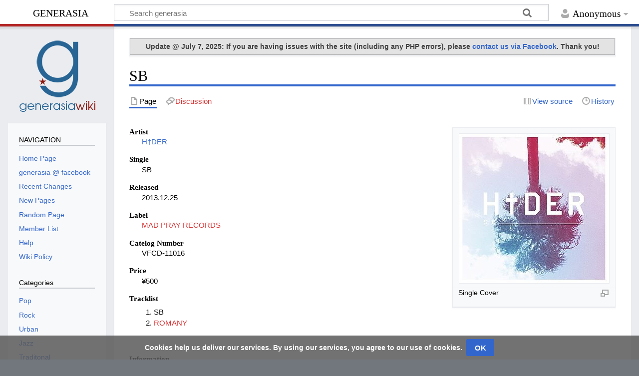

--- FILE ---
content_type: text/html; charset=UTF-8
request_url: https://www.generasia.com/wiki/SB
body_size: 21909
content:
<!DOCTYPE html>
<html class="client-nojs" lang="en" dir="ltr">
<head>
<meta charset="UTF-8">
<title>SB - generasia</title>
<script>document.documentElement.className="client-js";RLCONF={"wgBreakFrames":false,"wgSeparatorTransformTable":["",""],"wgDigitTransformTable":["",""],"wgDefaultDateFormat":"dmy","wgMonthNames":["","January","February","March","April","May","June","July","August","September","October","November","December"],"wgRequestId":"aXa595lTTjZpnVMvSyiUEQAAAPs","wgCanonicalNamespace":"","wgCanonicalSpecialPageName":false,"wgNamespaceNumber":0,"wgPageName":"SB","wgTitle":"SB","wgCurRevisionId":392632,"wgRevisionId":392632,"wgArticleId":113845,"wgIsArticle":true,"wgIsRedirect":false,"wgAction":"view","wgUserName":null,"wgUserGroups":["*"],"wgCategories":["J-Rock (releases)","2013 Digital Singles","2013 Singles","2013 Songs","December 2013"],"wgPageViewLanguage":"en","wgPageContentLanguage":"en","wgPageContentModel":"wikitext","wgRelevantPageName":"SB","wgRelevantArticleId":113845,"wgIsProbablyEditable":false,"wgRelevantPageIsProbablyEditable":false,"wgRestrictionEdit":[],"wgRestrictionMove":[],
"wgVisualEditor":{"pageLanguageCode":"en","pageLanguageDir":"ltr","pageVariantFallbacks":"en"},"wgEditSubmitButtonLabelPublish":false};RLSTATE={"site.styles":"ready","user.styles":"ready","user":"ready","user.options":"loading","skins.timeless":"ready","ext.CookieWarning.styles":"ready","oojs-ui-core.styles":"ready","oojs-ui.styles.indicators":"ready","mediawiki.widgets.styles":"ready","oojs-ui-core.icons":"ready","ext.visualEditor.desktopArticleTarget.noscript":"ready"};RLPAGEMODULES=["mediawiki.page.media","site","mediawiki.page.ready","skins.timeless.js","ext.CookieWarning","ext.moderation.notify","ext.moderation.ve","ext.moderation.ajaxhook","ext.moderation.notify.desktop","ext.visualEditor.desktopArticleTarget.init","ext.visualEditor.targetLoader"];</script>
<script>(RLQ=window.RLQ||[]).push(function(){mw.loader.impl(function(){return["user.options@12s5i",function($,jQuery,require,module){mw.user.tokens.set({"patrolToken":"+\\","watchToken":"+\\","csrfToken":"+\\"});
}];});});</script>
<link rel="stylesheet" href="/w/load.php?lang=en&amp;modules=ext.CookieWarning.styles%7Cext.visualEditor.desktopArticleTarget.noscript%7Cmediawiki.widgets.styles%7Coojs-ui-core.icons%2Cstyles%7Coojs-ui.styles.indicators%7Cskins.timeless&amp;only=styles&amp;skin=timeless">
<script async="" src="/w/load.php?lang=en&amp;modules=startup&amp;only=scripts&amp;raw=1&amp;skin=timeless"></script>
<!--[if IE]><link rel="stylesheet" href="/w/skins/Timeless/resources/IE9fixes.css?ffe73" media="screen"><![endif]-->
<meta name="ResourceLoaderDynamicStyles" content="">
<link rel="stylesheet" href="/w/load.php?lang=en&amp;modules=site.styles&amp;only=styles&amp;skin=timeless">
<meta name="generator" content="MediaWiki 1.41.2">
<meta name="robots" content="max-image-preview:standard">
<meta name="format-detection" content="telephone=no">
<meta name="viewport" content="width=device-width, initial-scale=1.0, user-scalable=yes, minimum-scale=0.25, maximum-scale=5.0">
<link rel="icon" href="https://www.generasia.com/w/favicon.ico">
<link rel="search" type="application/opensearchdescription+xml" href="/w/opensearch_desc.php" title="generasia (en)">
<link rel="EditURI" type="application/rsd+xml" href="https://www.generasia.com/w/api.php?action=rsd">
<link rel="license" href="https://creativecommons.org/licenses/by-sa/3.0/">
<link rel="alternate" type="application/atom+xml" title="generasia Atom feed" href="/w/index.php?title=Special:RecentChanges&amp;feed=atom">
<!-- Start Alexa Certify Javascript -->
<script type="text/javascript">
_atrk_opts = { atrk_acct:"xmxXp1kx0820/9", domain:"generasia.com",dynamic: true};
(function() { var as = document.createElement('script'); as.type = 'text/javascript'; as.async = true; as.src = "https://d31qbv1cthcecs.cloudfront.net/atrk.js"; var s = document.getElementsByTagName('script')[0];s.parentNode.insertBefore(as, s); })();
</script>
<noscript><img src="https://d5nxst8fruw4z.cloudfront.net/atrk.gif?account=xmxXp1kx0820/9" style="display:none" height="1" width="1" alt="" /></noscript>
<!-- End Alexa Certify Javascript -->
<script type="text/javascript"> var infolinks_pid = 3286780; var infolinks_wsid = 0; </script> <script type="text/javascript" src="//resources.infolinks.com/js/infolinks_main.js"></script>
<!-- Global site tag (gtag.js) - Google Analytics -->
<script async src="https://www.googletagmanager.com/gtag/js?id=UA-8650074-2"></script>
<script>
  window.dataLayer = window.dataLayer || [];
  function gtag(){dataLayer.push(arguments);}
  gtag('js', new Date());

  gtag('config', 'UA-8650074-2');
</script>
<script data-ad-client="ca-pub-4459197045169288" async src="https://pagead2.googlesyndication.com/pagead/js/adsbygoogle.js"></script>
</head>
<body class="mediawiki ltr sitedir-ltr mw-hide-empty-elt ns-0 ns-subject page-SB rootpage-SB skin-timeless action-view skin--responsive"><div id="mw-wrapper"><div id="mw-header-container" class="ts-container"><div id="mw-header" class="ts-inner"><div id="user-tools"><div id="personal"><h2><span>Anonymous</span></h2><div id="personal-inner" class="dropdown"><div role="navigation" class="mw-portlet" id="p-personal" title="User menu" aria-labelledby="p-personal-label"><h3 id="p-personal-label" lang="en" dir="ltr">Not logged in</h3><div class="mw-portlet-body"><ul lang="en" dir="ltr"><li id="pt-login" class="mw-list-item"><a href="/w/index.php?title=Special:UserLogin&amp;returnto=SB" title="You are encouraged to log in; however, it is not mandatory [o]" accesskey="o"><span>Log in</span></a></li></ul></div></div></div></div></div><div id="p-logo-text" class="mw-portlet" role="banner"><a id="p-banner" class="mw-wiki-title" href="/wiki/Main_Page">generasia</a></div><div class="mw-portlet" id="p-search"><h3 lang="en" dir="ltr"><label for="searchInput">Search</label></h3><form action="/w/index.php" id="searchform"><div id="simpleSearch"><div id="searchInput-container"><input type="search" name="search" placeholder="Search generasia" aria-label="Search generasia" autocapitalize="none" title="Search generasia [f]" accesskey="f" id="searchInput"></div><input type="hidden" value="Special:Search" name="title"><input class="searchButton mw-fallbackSearchButton" type="submit" name="fulltext" title="Search the pages for this text" id="mw-searchButton" value="Search"><input class="searchButton" type="submit" name="go" title="Go to a page with this exact name if it exists" id="searchButton" value="Go"></div></form></div></div><div class="visualClear"></div></div><div id="mw-header-hack" class="color-bar"><div class="color-middle-container"><div class="color-middle"></div></div><div class="color-left"></div><div class="color-right"></div></div><div id="mw-header-nav-hack"><div class="color-bar"><div class="color-middle-container"><div class="color-middle"></div></div><div class="color-left"></div><div class="color-right"></div></div></div><div id="menus-cover"></div><div id="mw-content-container" class="ts-container"><div id="mw-content-block" class="ts-inner"><div id="mw-content-wrapper"><div id="mw-content"><div id="content" class="mw-body" role="main"><div id="siteNotice"><div id="localNotice"><div class="sitenotice" lang="en" dir="ltr"><div style="font-size:100%; text-align:center; font-weight:normal; background-color: #E3E3E3;border:1px solid #ABABAB; color: #404040; padding: 5px 5px;"><b>Update @ July 7, 2025: If you are having issues with the site (including any PHP errors), please <a rel="nofollow" class="external text" href="https://www.facebook.com/generasia%7C">contact us via Facebook</a>. Thank you!</b></div></div></div></div><div class="mw-indicators">
</div>
<h1 id="firstHeading" class="firstHeading mw-first-heading"><span class="mw-page-title-main">SB</span></h1><div id="bodyContentOuter"><div id="siteSub">From generasia</div><div id="mw-page-header-links"><div role="navigation" class="mw-portlet tools-inline" id="p-namespaces" aria-labelledby="p-namespaces-label"><h3 id="p-namespaces-label" lang="en" dir="ltr">Namespaces</h3><div class="mw-portlet-body"><ul lang="en" dir="ltr"><li id="ca-nstab-main" class="selected mw-list-item"><a href="/wiki/SB" title="View the content page [c]" accesskey="c"><span>Page</span></a></li><li id="ca-talk" class="new mw-list-item"><a href="/w/index.php?title=Talk:SB&amp;action=edit&amp;redlink=1" rel="discussion" title="Discussion about the content page (page does not exist) [t]" accesskey="t"><span>Discussion</span></a></li></ul></div></div><div role="navigation" class="mw-portlet tools-inline" id="p-more" aria-labelledby="p-more-label"><h3 id="p-more-label" lang="en" dir="ltr">More</h3><div class="mw-portlet-body"><ul lang="en" dir="ltr"><li id="ca-more" class="dropdown-toggle mw-list-item"><span>More</span></li></ul></div></div><div role="navigation" class="mw-portlet tools-inline" id="p-views" aria-labelledby="p-views-label"><h3 id="p-views-label" lang="en" dir="ltr">Page actions</h3><div class="mw-portlet-body"><ul lang="en" dir="ltr"><li id="ca-view" class="selected mw-list-item"><a href="/wiki/SB"><span>Read</span></a></li><li id="ca-viewsource" class="mw-list-item"><a href="/w/index.php?title=SB&amp;action=edit" title="This page is protected.&#10;You can view its source [e]" accesskey="e"><span>View source</span></a></li><li id="ca-history" class="mw-list-item"><a href="/w/index.php?title=SB&amp;action=history" title="Past revisions of this page [h]" accesskey="h"><span>History</span></a></li></ul></div></div></div><div class="visualClear"></div><div id="bodyContent"><div id="contentSub"><div id="mw-content-subtitle"></div></div><div id="mw-content-text" class="mw-body-content mw-content-ltr" lang="en" dir="ltr"><div class="mw-parser-output"><figure typeof="mw:File/Thumb"><a href="/wiki/File:H%E2%80%A0DER_-_SB.jpg" class="mw-file-description"><img src="/w/images/thumb/2/22/H%E2%80%A0DER_-_SB.jpg/300px-H%E2%80%A0DER_-_SB.jpg" decoding="async" width="300" height="299" class="mw-file-element" srcset="/w/images/thumb/2/22/H%E2%80%A0DER_-_SB.jpg/450px-H%E2%80%A0DER_-_SB.jpg 1.5x, /w/images/thumb/2/22/H%E2%80%A0DER_-_SB.jpg/600px-H%E2%80%A0DER_-_SB.jpg 2x" /></a><figcaption>Single Cover</figcaption></figure>
<dl><dt>Artist</dt>
<dd><a href="/wiki/HIDER" title="HIDER">H†DER</a></dd>
<dt>Single</dt>
<dd>SB</dd>
<dt>Released</dt>
<dd>2013.12.25</dd>
<dt>Label</dt>
<dd><a href="/w/index.php?title=Mad_Pray_Records&amp;action=edit&amp;redlink=1" class="new" title="Mad Pray Records (page does not exist)">MAD PRAY RECORDS</a></dd>
<dt>Catelog Number</dt>
<dd>VFCD-11016</dd>
<dt>Price</dt>
<dd>¥500</dd></dl>
<dl><dt>Tracklist</dt></dl>
<ol><li>SB</li>
<li><a href="/w/index.php?title=Romany_(H%E2%80%A0DER)&amp;action=edit&amp;redlink=1" class="new" title="Romany (H†DER) (page does not exist)">ROMANY</a></li></ol>
<p><br />
</p>
<dl><dt>Information</dt></dl>
<p>"SB" is the second single released by <a href="/wiki/HIDER" title="HIDER">H†DER</a>.
</p>
<!-- 
NewPP limit report
Cached time: 20260126002335
Cache expiry: 86400
Reduced expiry: false
Complications: []
CPU time usage: 0.019 seconds
Real time usage: 0.022 seconds
Preprocessor visited node count: 1/1000000
Post‐expand include size: 0/2097152 bytes
Template argument size: 0/2097152 bytes
Highest expansion depth: 1/100
Expensive parser function count: 0/100
Unstrip recursion depth: 0/20
Unstrip post‐expand size: 0/5000000 bytes
-->
<!--
Transclusion expansion time report (%,ms,calls,template)
100.00%    0.000      1 -total
-->

<!-- Saved in parser cache with key mediawiki-wiki_:pcache:idhash:113845-0!canonical and timestamp 20260126002335 and revision id 392632. Rendering was triggered because: page-view
 -->
</div></div><div class="printfooter">
Retrieved from "<a dir="ltr" href="https://www.generasia.com/w/index.php?title=SB&amp;oldid=392632">https://www.generasia.com/w/index.php?title=SB&amp;oldid=392632</a>"</div>
<div class="visualClear"></div></div></div></div></div><div id="content-bottom-stuff"><div id="catlinks" class="catlinks" data-mw="interface"><div id="mw-normal-catlinks" class="mw-normal-catlinks"><a href="/wiki/Special:Categories" title="Special:Categories">Categories</a>: <ul><li><a href="/wiki/Category:J-Rock_(releases)" title="Category:J-Rock (releases)">J-Rock (releases)</a></li><li><a href="/wiki/Category:2013_Digital_Singles" title="Category:2013 Digital Singles">2013 Digital Singles</a></li><li><a href="/wiki/Category:2013_Singles" title="Category:2013 Singles">2013 Singles</a></li><li><a href="/wiki/Category:2013_Songs" title="Category:2013 Songs">2013 Songs</a></li><li><a href="/wiki/Category:December_2013" title="Category:December 2013">December 2013</a></li></ul></div></div><div id='mw-data-after-content'>
	<div class="mw-cookiewarning-container"><div class="mw-cookiewarning-text"><span>Cookies help us deliver our services. By using our services, you agree to our use of cookies.</span></div><form method="POST"><div class='oo-ui-layout oo-ui-horizontalLayout'><span class='oo-ui-widget oo-ui-widget-enabled oo-ui-inputWidget oo-ui-buttonElement oo-ui-buttonElement-framed oo-ui-labelElement oo-ui-flaggedElement-primary oo-ui-flaggedElement-progressive oo-ui-buttonInputWidget'><button type='submit' tabindex='0' name='disablecookiewarning' value='OK' class='oo-ui-inputWidget-input oo-ui-buttonElement-button'><span class='oo-ui-iconElement-icon oo-ui-iconElement-noIcon oo-ui-image-invert'></span><span class='oo-ui-labelElement-label'>OK</span><span class='oo-ui-indicatorElement-indicator oo-ui-indicatorElement-noIndicator oo-ui-image-invert'></span></button></span></div></form></div>
</div>
</div></div><div id="mw-site-navigation"><div id="p-logo" class="mw-portlet" role="banner"><a class="mw-wiki-logo fallback" href="/wiki/Main_Page" title="Visit the main page"></a></div><div id="site-navigation" class="sidebar-chunk"><h2><span>Navigation</span></h2><div class="sidebar-inner"><div role="navigation" class="mw-portlet" id="p-NAVIGATION" aria-labelledby="p-NAVIGATION-label"><h3 id="p-NAVIGATION-label" lang="en" dir="ltr">NAVIGATION</h3><div class="mw-portlet-body"><ul lang="en" dir="ltr"><li id="n-Home-Page" class="mw-list-item"><a href="https://www.generasia.com" rel="nofollow"><span>Home Page</span></a></li><li id="n-generasia-@-facebook" class="mw-list-item"><a href="https://www.facebook.com/generasia" rel="nofollow"><span>generasia @ facebook</span></a></li><li id="n-Recent-Changes" class="mw-list-item"><a href="/wiki/Special:RecentChanges"><span>Recent Changes</span></a></li><li id="n-New-Pages" class="mw-list-item"><a href="/wiki/Special:NewPages"><span>New Pages</span></a></li><li id="n-Random-Page" class="mw-list-item"><a href="/wiki/Special:Random"><span>Random Page</span></a></li><li id="n-Member-List" class="mw-list-item"><a href="/wiki/Special:ListUsers"><span>Member List</span></a></li><li id="n-Help" class="mw-list-item"><a href="https://www.mediawiki.org/wiki/Special:MyLanguage/Help:Contents"><span>Help</span></a></li><li id="n-Wiki-Policy" class="mw-list-item"><a href="/wiki/generasia:Policy"><span>Wiki Policy</span></a></li></ul></div></div><div role="navigation" class="mw-portlet" id="p-Categories" aria-labelledby="p-Categories-label"><h3 id="p-Categories-label" lang="en" dir="ltr">Categories</h3><div class="mw-portlet-body"><ul lang="en" dir="ltr"><li id="n-Pop" class="mw-list-item"><a href="/wiki/Category:Pop"><span>Pop</span></a></li><li id="n-Rock" class="mw-list-item"><a href="/wiki/Category:Rock"><span>Rock</span></a></li><li id="n-Urban" class="mw-list-item"><a href="/wiki/Category:Urban"><span>Urban</span></a></li><li id="n-Jazz" class="mw-list-item"><a href="/wiki/Category:Jazz"><span>Jazz</span></a></li><li id="n-Traditonal" class="mw-list-item"><a href="/wiki/Category:Traditional"><span>Traditonal</span></a></li><li id="n-Electronic" class="mw-list-item"><a href="/wiki/Category:Electronic"><span>Electronic</span></a></li><li id="n-Rankings" class="mw-list-item"><a href="/wiki/Category:Rankings"><span>Rankings</span></a></li></ul></div></div></div></div><div id="site-tools" class="sidebar-chunk"><h2><span>Wiki tools</span></h2><div class="sidebar-inner"><div role="navigation" class="mw-portlet" id="p-tb" aria-labelledby="p-tb-label"><h3 id="p-tb-label" lang="en" dir="ltr">Wiki tools</h3><div class="mw-portlet-body"><ul lang="en" dir="ltr"><li id="t-specialpages" class="mw-list-item"><a href="/wiki/Special:SpecialPages" title="A list of all special pages [q]" accesskey="q"><span>Special pages</span></a></li><li id="t-cite" class="mw-list-item"><a href="/w/index.php?title=Special:CiteThisPage&amp;page=SB&amp;id=392632&amp;wpFormIdentifier=titleform" title="Information on how to cite this page"><span>Cite this page</span></a></li></ul></div></div></div></div></div><div id="mw-related-navigation"><div id="page-tools" class="sidebar-chunk"><h2><span>Page tools</span></h2><div class="sidebar-inner"><div role="navigation" class="mw-portlet emptyPortlet" id="p-cactions" title="More options" aria-labelledby="p-cactions-label"><h3 id="p-cactions-label" lang="en" dir="ltr">Page tools</h3><div class="mw-portlet-body"><ul lang="en" dir="ltr"></ul></div></div><div role="navigation" class="mw-portlet emptyPortlet" id="p-userpagetools" aria-labelledby="p-userpagetools-label"><h3 id="p-userpagetools-label" lang="en" dir="ltr">User page tools</h3><div class="mw-portlet-body"><ul lang="en" dir="ltr"></ul></div></div><div role="navigation" class="mw-portlet" id="p-pagemisc" aria-labelledby="p-pagemisc-label"><h3 id="p-pagemisc-label" lang="en" dir="ltr">More</h3><div class="mw-portlet-body"><ul lang="en" dir="ltr"><li id="t-whatlinkshere" class="mw-list-item"><a href="/wiki/Special:WhatLinksHere/SB" title="A list of all wiki pages that link here [j]" accesskey="j"><span>What links here</span></a></li><li id="t-recentchangeslinked" class="mw-list-item"><a href="/wiki/Special:RecentChangesLinked/SB" rel="nofollow" title="Recent changes in pages linked from this page [k]" accesskey="k"><span>Related changes</span></a></li><li id="t-print" class="mw-list-item"><a href="javascript:print();" rel="alternate" title="Printable version of this page [p]" accesskey="p"><span>Printable version</span></a></li><li id="t-permalink" class="mw-list-item"><a href="/w/index.php?title=SB&amp;oldid=392632" title="Permanent link to this revision of this page"><span>Permanent link</span></a></li><li id="t-info" class="mw-list-item"><a href="/w/index.php?title=SB&amp;action=info" title="More information about this page"><span>Page information</span></a></li><li id="t-pagelog" class="mw-list-item"><a href="/w/index.php?title=Special:Log&amp;page=SB"><span>Page logs</span></a></li></ul></div></div></div></div><div id="catlinks-sidebar" class="sidebar-chunk"><h2><span>Categories</span></h2><div class="sidebar-inner"><div id="sidebar-normal-catlinks" class="mw-normal-catlinks"><div role="navigation" class="mw-portlet" id="p-normal-catlinks" aria-labelledby="p-normal-catlinks-label"><h3 id="p-normal-catlinks-label" lang="en" dir="ltr">Categories</h3><div class="mw-portlet-body"><ul><li><a href="/wiki/Category:J-Rock_(releases)" title="Category:J-Rock (releases)">J-Rock (releases)</a></li><li><a href="/wiki/Category:2013_Digital_Singles" title="Category:2013 Digital Singles">2013 Digital Singles</a></li><li><a href="/wiki/Category:2013_Singles" title="Category:2013 Singles">2013 Singles</a></li><li><a href="/wiki/Category:2013_Songs" title="Category:2013 Songs">2013 Songs</a></li><li><a href="/wiki/Category:December_2013" title="Category:December 2013">December 2013</a></li></ul></div></div></div></div></div></div><div class="visualClear"></div></div></div><div id="mw-footer-container" class="mw-footer-container ts-container"><div id="mw-footer" class="mw-footer ts-inner" role="contentinfo" lang="en" dir="ltr"><ul id="footer-icons"><li id="footer-copyrightico" class="footer-icons"><a href="https://creativecommons.org/licenses/by-sa/3.0/"><img src="https://licensebuttons.net/l/by-sa/3.0/88x31.png" alt="A Creative Commons Attribution-Share Alike 3.0 Unported License" width="88" height="31" loading="lazy"></a></li><li id="footer-poweredbyico" class="footer-icons"><a href="https://www.mediawiki.org/"><img src="/w/resources/assets/poweredby_mediawiki_88x31.png" alt="Powered by MediaWiki" srcset="/w/resources/assets/poweredby_mediawiki_132x47.png 1.5x, /w/resources/assets/poweredby_mediawiki_176x62.png 2x" width="88" height="31" loading="lazy"></a></li></ul><div id="footer-list"><ul id="footer-info"><li id="footer-info-lastmod"> This page was last edited on 16 January 2014, at 15:26.</li><li id="footer-info-copyright">Content is available under <a class="external" rel="nofollow" href="https://creativecommons.org/licenses/by-sa/3.0/">A Creative Commons Attribution-Share Alike 3.0 Unported License</a> unless otherwise noted.</li></ul><ul id="footer-places"><li id="footer-places-privacy"><a href="/wiki/generasia:Privacy_policy">Privacy policy</a></li><li id="footer-places-about"><a href="/wiki/generasia:About">About generasia</a></li><li id="footer-places-disclaimers"><a href="/wiki/generasia:General_disclaimer">Disclaimers</a></li></ul></div><div class="visualClear"></div></div></div></div><script>(RLQ=window.RLQ||[]).push(function(){mw.config.set({"wgBackendResponseTime":54322,"wgPageParseReport":{"limitreport":{"cputime":"0.019","walltime":"0.022","ppvisitednodes":{"value":1,"limit":1000000},"postexpandincludesize":{"value":0,"limit":2097152},"templateargumentsize":{"value":0,"limit":2097152},"expansiondepth":{"value":1,"limit":100},"expensivefunctioncount":{"value":0,"limit":100},"unstrip-depth":{"value":0,"limit":20},"unstrip-size":{"value":0,"limit":5000000},"timingprofile":["100.00%    0.000      1 -total"]},"cachereport":{"timestamp":"20260126002335","ttl":86400,"transientcontent":false}}});});</script>
</body>
<!-- Cached 20260126004949 -->
</html>

--- FILE ---
content_type: text/html; charset=utf-8
request_url: https://www.google.com/recaptcha/api2/aframe
body_size: 270
content:
<!DOCTYPE HTML><html><head><meta http-equiv="content-type" content="text/html; charset=UTF-8"></head><body><script nonce="GMxVBBrRWu4P6KayQJpHMQ">/** Anti-fraud and anti-abuse applications only. See google.com/recaptcha */ try{var clients={'sodar':'https://pagead2.googlesyndication.com/pagead/sodar?'};window.addEventListener("message",function(a){try{if(a.source===window.parent){var b=JSON.parse(a.data);var c=clients[b['id']];if(c){var d=document.createElement('img');d.src=c+b['params']+'&rc='+(localStorage.getItem("rc::a")?sessionStorage.getItem("rc::b"):"");window.document.body.appendChild(d);sessionStorage.setItem("rc::e",parseInt(sessionStorage.getItem("rc::e")||0)+1);localStorage.setItem("rc::h",'1769388764264');}}}catch(b){}});window.parent.postMessage("_grecaptcha_ready", "*");}catch(b){}</script></body></html>

--- FILE ---
content_type: text/javascript; charset=utf-8
request_url: https://www.generasia.com/w/load.php?lang=en&modules=startup&only=scripts&raw=1&skin=timeless
body_size: 36901
content:
function isCompatible(){return!!('querySelector'in document&&'localStorage'in window&&typeof Promise==='function'&&Promise.prototype['finally']&&(function(){try{new Function('(a = 0) => a');return true;}catch(e){return false;}}())&&/./g.flags==='g');}if(!isCompatible()){document.documentElement.className=document.documentElement.className.replace(/(^|\s)client-js(\s|$)/,'$1client-nojs$2');while(window.NORLQ&&NORLQ[0]){NORLQ.shift()();}NORLQ={push:function(fn){fn();}};RLQ={push:function(){}};}else{if(window.performance&&performance.mark){performance.mark('mwStartup');}(function(){'use strict';var con=window.console;function logError(topic,data){var e=data.exception;var msg=(e?'Exception':'Error')+' in '+data.source+(data.module?' in module '+data.module:'')+(e?':':'.');con.log(msg);if(e){con.warn(e);}}function Map(){this.values=Object.create(null);}Map.prototype={constructor:Map,get:function(selection,fallback){if(arguments.length<2){fallback=null;}if(typeof selection==='string'){return selection
in this.values?this.values[selection]:fallback;}var results;if(Array.isArray(selection)){results={};for(var i=0;i<selection.length;i++){if(typeof selection[i]==='string'){results[selection[i]]=selection[i]in this.values?this.values[selection[i]]:fallback;}}return results;}if(selection===undefined){results={};for(var key in this.values){results[key]=this.values[key];}return results;}return fallback;},set:function(selection,value){if(arguments.length>1){if(typeof selection==='string'){this.values[selection]=value;return true;}}else if(typeof selection==='object'){for(var key in selection){this.values[key]=selection[key];}return true;}return false;},exists:function(selection){return typeof selection==='string'&&selection in this.values;}};var log=function(){};log.warn=Function.prototype.bind.call(con.warn,con);var mw={now:function(){var perf=window.performance;var navStart=perf&&perf.timing&&perf.timing.navigationStart;mw.now=navStart&&perf.now?function(){return navStart+perf.now();}:Date
.now;return mw.now();},trackQueue:[],track:function(topic,data){mw.trackQueue.push({topic:topic,data:data});},trackError:function(topic,data){mw.track(topic,data);logError(topic,data);},Map:Map,config:new Map(),messages:new Map(),templates:new Map(),log:log};window.mw=window.mediaWiki=mw;}());(function(){'use strict';var store,hasOwn=Object.hasOwnProperty;function fnv132(str){var hash=0x811C9DC5;for(var i=0;i<str.length;i++){hash+=(hash<<1)+(hash<<4)+(hash<<7)+(hash<<8)+(hash<<24);hash^=str.charCodeAt(i);}hash=(hash>>>0).toString(36).slice(0,5);while(hash.length<5){hash='0'+hash;}return hash;}var registry=Object.create(null),sources=Object.create(null),handlingPendingRequests=false,pendingRequests=[],queue=[],jobs=[],willPropagate=false,errorModules=[],baseModules=["jquery","mediawiki.base"],marker=document.querySelector('meta[name="ResourceLoaderDynamicStyles"]'),lastCssBuffer;function addToHead(el,nextNode){if(nextNode&&nextNode.parentNode){nextNode.parentNode.insertBefore(el,
nextNode);}else{document.head.appendChild(el);}}function newStyleTag(text,nextNode){var el=document.createElement('style');el.appendChild(document.createTextNode(text));addToHead(el,nextNode);return el;}function flushCssBuffer(cssBuffer){if(cssBuffer===lastCssBuffer){lastCssBuffer=null;}newStyleTag(cssBuffer.cssText,marker);for(var i=0;i<cssBuffer.callbacks.length;i++){cssBuffer.callbacks[i]();}}function addEmbeddedCSS(cssText,callback){if(!lastCssBuffer||cssText.startsWith('@import')){lastCssBuffer={cssText:'',callbacks:[]};requestAnimationFrame(flushCssBuffer.bind(null,lastCssBuffer));}lastCssBuffer.cssText+='\n'+cssText;lastCssBuffer.callbacks.push(callback);}function getCombinedVersion(modules){var hashes=modules.reduce(function(result,module){return result+registry[module].version;},'');return fnv132(hashes);}function allReady(modules){for(var i=0;i<modules.length;i++){if(mw.loader.getState(modules[i])!=='ready'){return false;}}return true;}function allWithImplicitReady(module){
return allReady(registry[module].dependencies)&&(baseModules.indexOf(module)!==-1||allReady(baseModules));}function anyFailed(modules){for(var i=0;i<modules.length;i++){var state=mw.loader.getState(modules[i]);if(state==='error'||state==='missing'){return modules[i];}}return false;}function doPropagation(){var didPropagate=true;var module;while(didPropagate){didPropagate=false;while(errorModules.length){var errorModule=errorModules.shift(),baseModuleError=baseModules.indexOf(errorModule)!==-1;for(module in registry){if(registry[module].state!=='error'&&registry[module].state!=='missing'){if(baseModuleError&&baseModules.indexOf(module)===-1){registry[module].state='error';didPropagate=true;}else if(registry[module].dependencies.indexOf(errorModule)!==-1){registry[module].state='error';errorModules.push(module);didPropagate=true;}}}}for(module in registry){if(registry[module].state==='loaded'&&allWithImplicitReady(module)){execute(module);didPropagate=true;}}for(var i=0;i<jobs.length;i++
){var job=jobs[i];var failed=anyFailed(job.dependencies);if(failed!==false||allReady(job.dependencies)){jobs.splice(i,1);i-=1;try{if(failed!==false&&job.error){job.error(new Error('Failed dependency: '+failed),job.dependencies);}else if(failed===false&&job.ready){job.ready();}}catch(e){mw.trackError('resourceloader.exception',{exception:e,source:'load-callback'});}didPropagate=true;}}}willPropagate=false;}function setAndPropagate(module,state){registry[module].state=state;if(state==='ready'){store.add(module);}else if(state==='error'||state==='missing'){errorModules.push(module);}else if(state!=='loaded'){return;}if(willPropagate){return;}willPropagate=true;mw.requestIdleCallback(doPropagation,{timeout:1});}function sortDependencies(module,resolved,unresolved){if(!(module in registry)){throw new Error('Unknown module: '+module);}if(typeof registry[module].skip==='string'){var skip=(new Function(registry[module].skip)());registry[module].skip=!!skip;if(skip){registry[module].
dependencies=[];setAndPropagate(module,'ready');return;}}if(!unresolved){unresolved=new Set();}var deps=registry[module].dependencies;unresolved.add(module);for(var i=0;i<deps.length;i++){if(resolved.indexOf(deps[i])===-1){if(unresolved.has(deps[i])){throw new Error('Circular reference detected: '+module+' -> '+deps[i]);}sortDependencies(deps[i],resolved,unresolved);}}resolved.push(module);}function resolve(modules){var resolved=baseModules.slice();for(var i=0;i<modules.length;i++){sortDependencies(modules[i],resolved);}return resolved;}function resolveStubbornly(modules){var resolved=baseModules.slice();for(var i=0;i<modules.length;i++){var saved=resolved.slice();try{sortDependencies(modules[i],resolved);}catch(err){resolved=saved;mw.log.warn('Skipped unavailable module '+modules[i]);if(modules[i]in registry){mw.trackError('resourceloader.exception',{exception:err,source:'resolve'});}}}return resolved;}function resolveRelativePath(relativePath,basePath){var relParts=relativePath.match
(/^((?:\.\.?\/)+)(.*)$/);if(!relParts){return null;}var baseDirParts=basePath.split('/');baseDirParts.pop();var prefixes=relParts[1].split('/');prefixes.pop();var prefix;while((prefix=prefixes.pop())!==undefined){if(prefix==='..'){baseDirParts.pop();}}return(baseDirParts.length?baseDirParts.join('/')+'/':'')+relParts[2];}function makeRequireFunction(moduleObj,basePath){return function require(moduleName){var fileName=resolveRelativePath(moduleName,basePath);if(fileName===null){return mw.loader.require(moduleName);}if(hasOwn.call(moduleObj.packageExports,fileName)){return moduleObj.packageExports[fileName];}var scriptFiles=moduleObj.script.files;if(!hasOwn.call(scriptFiles,fileName)){throw new Error('Cannot require undefined file '+fileName);}var result,fileContent=scriptFiles[fileName];if(typeof fileContent==='function'){var moduleParam={exports:{}};fileContent(makeRequireFunction(moduleObj,fileName),moduleParam,moduleParam.exports);result=moduleParam.exports;}else{result=fileContent;}
moduleObj.packageExports[fileName]=result;return result;};}function addScript(src,callback,modules){var script=document.createElement('script');script.src=src;function onComplete(){if(script.parentNode){script.parentNode.removeChild(script);}if(callback){callback();callback=null;}}script.onload=onComplete;script.onerror=function(){onComplete();if(modules){for(var i=0;i<modules.length;i++){setAndPropagate(modules[i],'error');}}};document.head.appendChild(script);return script;}function queueModuleScript(src,moduleName,callback){pendingRequests.push(function(){if(moduleName!=='jquery'){window.require=mw.loader.require;window.module=registry[moduleName].module;}addScript(src,function(){delete window.module;callback();if(pendingRequests[0]){pendingRequests.shift()();}else{handlingPendingRequests=false;}});});if(!handlingPendingRequests&&pendingRequests[0]){handlingPendingRequests=true;pendingRequests.shift()();}}function addLink(url,media,nextNode){var el=document.createElement('link');el.
rel='stylesheet';if(media){el.media=media;}el.href=url;addToHead(el,nextNode);return el;}function globalEval(code){var script=document.createElement('script');script.text=code;document.head.appendChild(script);script.parentNode.removeChild(script);}function indirectEval(code){(1,eval)(code);}function enqueue(dependencies,ready,error){if(allReady(dependencies)){if(ready){ready();}return;}var failed=anyFailed(dependencies);if(failed!==false){if(error){error(new Error('Dependency '+failed+' failed to load'),dependencies);}return;}if(ready||error){jobs.push({dependencies:dependencies.filter(function(module){var state=registry[module].state;return state==='registered'||state==='loaded'||state==='loading'||state==='executing';}),ready:ready,error:error});}dependencies.forEach(function(module){if(registry[module].state==='registered'&&queue.indexOf(module)===-1){queue.push(module);}});mw.loader.work();}function execute(module){if(registry[module].state!=='loaded'){throw new Error(
'Module in state "'+registry[module].state+'" may not execute: '+module);}registry[module].state='executing';var runScript=function(){var script=registry[module].script;var markModuleReady=function(){setAndPropagate(module,'ready');};var nestedAddScript=function(arr,offset){if(offset>=arr.length){markModuleReady();return;}queueModuleScript(arr[offset],module,function(){nestedAddScript(arr,offset+1);});};try{if(Array.isArray(script)){nestedAddScript(script,0);}else if(typeof script==='function'){if(module==='jquery'){script();}else{script(window.$,window.$,mw.loader.require,registry[module].module);}markModuleReady();}else if(typeof script==='object'&&script!==null){var mainScript=script.files[script.main];if(typeof mainScript!=='function'){throw new Error('Main file in module '+module+' must be a function');}mainScript(makeRequireFunction(registry[module],script.main),registry[module].module,registry[module].module.exports);markModuleReady();}else if(typeof script==='string'){
globalEval(script);markModuleReady();}else{markModuleReady();}}catch(e){setAndPropagate(module,'error');mw.trackError('resourceloader.exception',{exception:e,module:module,source:'module-execute'});}};if(registry[module].deprecationWarning){mw.log.warn(registry[module].deprecationWarning);}if(registry[module].messages){mw.messages.set(registry[module].messages);}if(registry[module].templates){mw.templates.set(module,registry[module].templates);}var cssPending=0;var cssHandle=function(){cssPending++;return function(){cssPending--;if(cssPending===0){var runScriptCopy=runScript;runScript=undefined;runScriptCopy();}};};var style=registry[module].style;if(style){if('css'in style){for(var i=0;i<style.css.length;i++){addEmbeddedCSS(style.css[i],cssHandle());}}if('url'in style){for(var media in style.url){var urls=style.url[media];for(var j=0;j<urls.length;j++){addLink(urls[j],media,marker);}}}}if(module==='user'){var siteDeps;var siteDepErr;try{siteDeps=resolve(['site']);}catch(e){siteDepErr=
e;runScript();}if(!siteDepErr){enqueue(siteDeps,runScript,runScript);}}else if(cssPending===0){runScript();}}function sortQuery(o){var sorted={};var list=[];for(var key in o){list.push(key);}list.sort();for(var i=0;i<list.length;i++){sorted[list[i]]=o[list[i]];}return sorted;}function buildModulesString(moduleMap){var str=[];var list=[];var p;function restore(suffix){return p+suffix;}for(var prefix in moduleMap){p=prefix===''?'':prefix+'.';str.push(p+moduleMap[prefix].join(','));list.push.apply(list,moduleMap[prefix].map(restore));}return{str:str.join('|'),list:list};}function makeQueryString(params){var str='';for(var key in params){str+=(str?'&':'')+encodeURIComponent(key)+'='+encodeURIComponent(params[key]);}return str;}function batchRequest(batch){if(!batch.length){return;}var sourceLoadScript,currReqBase,moduleMap;function doRequest(){var query=Object.create(currReqBase),packed=buildModulesString(moduleMap);query.modules=packed.str;query.version=getCombinedVersion(packed.list);
query=sortQuery(query);addScript(sourceLoadScript+'?'+makeQueryString(query),null,packed.list);}batch.sort();var reqBase={"lang":"en","skin":"timeless"};var splits=Object.create(null);for(var b=0;b<batch.length;b++){var bSource=registry[batch[b]].source;var bGroup=registry[batch[b]].group;if(!splits[bSource]){splits[bSource]=Object.create(null);}if(!splits[bSource][bGroup]){splits[bSource][bGroup]=[];}splits[bSource][bGroup].push(batch[b]);}for(var source in splits){sourceLoadScript=sources[source];for(var group in splits[source]){var modules=splits[source][group];currReqBase=Object.create(reqBase);if(group===0&&mw.config.get('wgUserName')!==null){currReqBase.user=mw.config.get('wgUserName');}var currReqBaseLength=makeQueryString(currReqBase).length+23;var length=0;moduleMap=Object.create(null);for(var i=0;i<modules.length;i++){var lastDotIndex=modules[i].lastIndexOf('.'),prefix=modules[i].slice(0,Math.max(0,lastDotIndex)),suffix=modules[i].slice(lastDotIndex+1),bytesAdded=moduleMap[
prefix]?suffix.length+3:modules[i].length+3;if(length&&length+currReqBaseLength+bytesAdded>mw.loader.maxQueryLength){doRequest();length=0;moduleMap=Object.create(null);}if(!moduleMap[prefix]){moduleMap[prefix]=[];}length+=bytesAdded;moduleMap[prefix].push(suffix);}doRequest();}}}function asyncEval(implementations,cb,offset){if(!implementations.length){return;}offset=offset||0;mw.requestIdleCallback(function(deadline){asyncEvalTask(deadline,implementations,cb,offset);});}function asyncEvalTask(deadline,implementations,cb,offset){for(var i=offset;i<implementations.length;i++){if(deadline.timeRemaining()<=0){asyncEval(implementations,cb,i);return;}try{indirectEval(implementations[i]);}catch(err){cb(err);}}}function getModuleKey(module){return module in registry?(module+'@'+registry[module].version):null;}function splitModuleKey(key){var index=key.lastIndexOf('@');if(index===-1||index===0){return{name:key,version:''};}return{name:key.slice(0,index),version:key.slice(index+1)};}function
registerOne(module,version,dependencies,group,source,skip){if(module in registry){throw new Error('module already registered: '+module);}registry[module]={module:{exports:{}},packageExports:{},version:version||'',dependencies:dependencies||[],group:typeof group==='undefined'?null:group,source:typeof source==='string'?source:'local',state:'registered',skip:typeof skip==='string'?skip:null};}mw.loader={moduleRegistry:registry,maxQueryLength:2000,addStyleTag:newStyleTag,addScriptTag:addScript,addLinkTag:addLink,enqueue:enqueue,resolve:resolve,work:function(){store.init();var q=queue.length,storedImplementations=[],storedNames=[],requestNames=[],batch=new Set();while(q--){var module=queue[q];if(mw.loader.getState(module)==='registered'&&!batch.has(module)){registry[module].state='loading';batch.add(module);var implementation=store.get(module);if(implementation){storedImplementations.push(implementation);storedNames.push(module);}else{requestNames.push(module);}}}queue=[];asyncEval(
storedImplementations,function(err){store.stats.failed++;store.clear();mw.trackError('resourceloader.exception',{exception:err,source:'store-eval'});var failed=storedNames.filter(function(name){return registry[name].state==='loading';});batchRequest(failed);});batchRequest(requestNames);},addSource:function(ids){for(var id in ids){if(id in sources){throw new Error('source already registered: '+id);}sources[id]=ids[id];}},register:function(modules){if(typeof modules!=='object'){registerOne.apply(null,arguments);return;}function resolveIndex(dep){return typeof dep==='number'?modules[dep][0]:dep;}for(var i=0;i<modules.length;i++){var deps=modules[i][2];if(deps){for(var j=0;j<deps.length;j++){deps[j]=resolveIndex(deps[j]);}}registerOne.apply(null,modules[i]);}},implement:function(module,script,style,messages,templates,deprecationWarning){var split=splitModuleKey(module),name=split.name,version=split.version;if(!(name in registry)){mw.loader.register(name);}if(registry[name].script!==
undefined){throw new Error('module already implemented: '+name);}registry[name].version=version;registry[name].declarator=null;registry[name].script=script;registry[name].style=style;registry[name].messages=messages;registry[name].templates=templates;registry[name].deprecationWarning=deprecationWarning;if(registry[name].state!=='error'&&registry[name].state!=='missing'){setAndPropagate(name,'loaded');}},impl:function(declarator){var data=declarator(),module=data[0],script=data[1]||null,style=data[2]||null,messages=data[3]||null,templates=data[4]||null,deprecationWarning=data[5]||null,split=splitModuleKey(module),name=split.name,version=split.version;if(!(name in registry)){mw.loader.register(name);}if(registry[name].script!==undefined){throw new Error('module already implemented: '+name);}registry[name].version=version;registry[name].declarator=declarator;registry[name].script=script;registry[name].style=style;registry[name].messages=messages;registry[name].templates=templates;registry
[name].deprecationWarning=deprecationWarning;if(registry[name].state!=='error'&&registry[name].state!=='missing'){setAndPropagate(name,'loaded');}},load:function(modules,type){if(typeof modules==='string'&&/^(https?:)?\/?\//.test(modules)){if(type==='text/css'){addLink(modules);}else if(type==='text/javascript'||type===undefined){addScript(modules);}else{throw new Error('Invalid type '+type);}}else{modules=typeof modules==='string'?[modules]:modules;enqueue(resolveStubbornly(modules));}},state:function(states){for(var module in states){if(!(module in registry)){mw.loader.register(module);}setAndPropagate(module,states[module]);}},getState:function(module){return module in registry?registry[module].state:null;},require:function(moduleName){var path;if(window.QUnit){var paths=moduleName.startsWith('@')?/^(@[^/]+\/[^/]+)\/(.*)$/.exec(moduleName):/^([^/]+)\/(.*)$/.exec(moduleName);if(paths){moduleName=paths[1];path=paths[2];}}if(mw.loader.getState(moduleName)!=='ready'){throw new Error(
'Module "'+moduleName+'" is not loaded');}return path?makeRequireFunction(registry[moduleName],'')('./'+path):registry[moduleName].module.exports;}};var hasPendingFlush=false,hasPendingWrites=false;function flushWrites(){while(store.queue.length){store.set(store.queue.shift());}if(hasPendingWrites){store.prune();try{localStorage.removeItem(store.key);localStorage.setItem(store.key,JSON.stringify({items:store.items,vary:store.vary,asOf:Math.ceil(Date.now()/1e7)}));}catch(e){mw.trackError('resourceloader.exception',{exception:e,source:'store-localstorage-update'});}}hasPendingFlush=hasPendingWrites=false;}mw.loader.store=store={enabled:null,items:{},queue:[],stats:{hits:0,misses:0,expired:0,failed:0},key:"MediaWikiModuleStore:mediawiki",vary:"timeless:2:1:en",init:function(){if(this.enabled===null){this.enabled=false;if(true){this.load();}else{this.clear();}}},load:function(){try{var raw=localStorage.getItem(this.key);this.enabled=true;var data=JSON.parse(raw);if(data&&data.vary===this.
vary&&data.items&&Date.now()<(data.asOf*1e7)+259e7){this.items=data.items;}}catch(e){}},get:function(module){if(this.enabled){var key=getModuleKey(module);if(key in this.items){this.stats.hits++;return this.items[key];}this.stats.misses++;}return false;},add:function(module){if(this.enabled){this.queue.push(module);this.requestUpdate();}},set:function(module){var descriptor=registry[module],key=getModuleKey(module);if(key in this.items||!descriptor||descriptor.state!=='ready'||!descriptor.version||descriptor.group===1||descriptor.group===0||!descriptor.declarator){return;}var script=String(descriptor.declarator);if(script.length>1e5){return;}var srcParts=['mw.loader.impl(',script,');\n'];if(true){srcParts.push('// Saved in localStorage at ',(new Date()).toISOString(),'\n');var sourceLoadScript=sources[descriptor.source];var query=Object.create({"lang":"en","skin":"timeless"});query.modules=module;query.version=getCombinedVersion([module]);query=sortQuery(query);srcParts.push(
'//# sourceURL=',(new URL(sourceLoadScript,location)).href,'?',makeQueryString(query),'\n');query.sourcemap='1';query=sortQuery(query);srcParts.push('//# sourceMappingURL=',sourceLoadScript,'?',makeQueryString(query));}this.items[key]=srcParts.join('');hasPendingWrites=true;},prune:function(){for(var key in this.items){if(getModuleKey(splitModuleKey(key).name)!==key){this.stats.expired++;delete this.items[key];}}},clear:function(){this.items={};try{localStorage.removeItem(this.key);}catch(e){}},requestUpdate:function(){if(!hasPendingFlush){hasPendingFlush=setTimeout(function(){mw.requestIdleCallback(flushWrites);},2000);}}};}());mw.requestIdleCallbackInternal=function(callback){setTimeout(function(){var start=mw.now();callback({didTimeout:false,timeRemaining:function(){return Math.max(0,50-(mw.now()-start));}});},1);};mw.requestIdleCallback=window.requestIdleCallback?window.requestIdleCallback.bind(window):mw.requestIdleCallbackInternal;(function(){var queue;mw.loader.addSource({
"local":"/w/load.php"});mw.loader.register([["site","1gavf",[1]],["site.styles","1iy9m",[],2],["filepage","1ljys"],["user","1tdkc",[],0],["user.styles","18fec",[],0],["user.options","12s5i",[],1],["mediawiki.skinning.interface","zaftd"],["jquery.makeCollapsible.styles","1hqt2"],["mediawiki.skinning.content.parsoid","vve2t"],["jquery","xt2am"],["es6-polyfills","19txf"],["web2017-polyfills","174re",[],null,null,"return'IntersectionObserver'in window\u0026\u0026typeof fetch==='function'\u0026\u0026typeof URL==='function'\u0026\u0026'toJSON'in URL.prototype;"],["mediawiki.base","1x5z9",[9]],["jquery.chosen","1ft2a"],["jquery.client","5k8ja"],["jquery.confirmable","avzer",[104]],["jquery.cookie","19txf",[81]],["jquery.highlightText","1ngov",[78]],["jquery.i18n","za1bp",[103]],["jquery.lengthLimit","cpf4p",[62]],["jquery.makeCollapsible","3kgol",[7,78]],["jquery.spinner","1fpma",[22]],["jquery.spinner.styles","1x3bp"],["jquery.suggestions","4y593",[17]],["jquery.tablesorter","1eocb",[25,105,
78]],["jquery.tablesorter.styles","12bkj"],["jquery.textSelection","1u87x",[14]],["jquery.ui","1wrra"],["moment","19ogg",[101,78]],["vue","1h1lm",[112]],["@vue/composition-api","xn7y3",[29]],["vuex","qipuu",[29]],["pinia","vdffm",[29]],["@wikimedia/codex","1e3mk",[34,29]],["codex-styles","g8bfx"],["@wikimedia/codex-search","12acw",[36,29]],["codex-search-styles","1g6j0"],["mediawiki.template","1t0tr"],["mediawiki.template.mustache","wayx5",[37]],["mediawiki.apipretty","1xqb5"],["mediawiki.api","5z789",[68,104]],["mediawiki.content.json","195nc"],["mediawiki.confirmCloseWindow","69mix"],["mediawiki.debug","7s8yn",[188]],["mediawiki.diff","s4j7n",[40,187]],["mediawiki.diff.styles","8yefq"],["mediawiki.feedback","wcvc0",[327,196]],["mediawiki.feedlink","1666g"],["mediawiki.filewarning","1gubd",[188,200]],["mediawiki.ForeignApi","r63m6",[50]],["mediawiki.ForeignApi.core","6jema",[75,40,185]],["mediawiki.helplink","4rkp9"],["mediawiki.hlist","1lqi9"],["mediawiki.htmlform","q7y01",[19,78]],[
"mediawiki.htmlform.ooui","1j5od",[188]],["mediawiki.htmlform.styles","y0ikf"],["mediawiki.htmlform.ooui.styles","pounx"],["mediawiki.icon","bkxq6"],["mediawiki.inspect","wrjhi",[62,78]],["mediawiki.notification","k90eu",[78,84]],["mediawiki.notification.convertmessagebox","ruy11",[59]],["mediawiki.notification.convertmessagebox.styles","15u5e"],["mediawiki.String","1r7s8"],["mediawiki.pager.styles","1mgg7"],["mediawiki.pager.tablePager","j17wp"],["mediawiki.pulsatingdot","1w64e"],["mediawiki.searchSuggest","qve8b",[23,40]],["mediawiki.storage","1dg9k",[78]],["mediawiki.Title","2y9g2",[62,78]],["mediawiki.Upload","5crw7",[40]],["mediawiki.ForeignUpload","ikhl9",[49,69]],["mediawiki.Upload.Dialog","k6bs9",[72]],["mediawiki.Upload.BookletLayout","1652z",[69,76,28,191,196,201,202]],["mediawiki.ForeignStructuredUpload.BookletLayout","5olhw",[70,72,108,167,161]],["mediawiki.toc","181be",[81]],["mediawiki.Uri","lfzhm",[78]],["mediawiki.user","1badl",[40,81]],["mediawiki.userSuggest","30e7i",
[23,40]],["mediawiki.util","xeeyo",[14,11]],["mediawiki.checkboxtoggle","1mzw8"],["mediawiki.checkboxtoggle.styles","10qw3"],["mediawiki.cookie","nduu1"],["mediawiki.experiments","eisq8"],["mediawiki.editfont.styles","g8ya5"],["mediawiki.visibleTimeout","ninyh"],["mediawiki.action.edit","1ef8n",[26,86,40,83,163]],["mediawiki.action.edit.styles","27zlg"],["mediawiki.action.edit.collapsibleFooter","8vkp6",[20,57,67]],["mediawiki.action.edit.preview","qc8c6",[21,114]],["mediawiki.action.history","hk6ix",[20]],["mediawiki.action.history.styles","f3d07"],["mediawiki.action.protect","1e87u",[19,188]],["mediawiki.action.view.metadata","1dlqz",[99]],["mediawiki.editRecovery.postEdit","1u5ak"],["mediawiki.editRecovery.edit","1iqzy",[160]],["mediawiki.action.view.postEdit","16qms",[104,59,67,188,207]],["mediawiki.action.view.redirect","15khb"],["mediawiki.action.view.redirectPage","1vdut"],["mediawiki.action.edit.editWarning","1ecjl",[26,42,104]],["mediawiki.action.view.filepage","1sn69"],[
"mediawiki.action.styles","1mkyx"],["mediawiki.language","10c65",[102]],["mediawiki.cldr","14ymm",[103]],["mediawiki.libs.pluralruleparser","169fz"],["mediawiki.jqueryMsg","8fxdy",[62,101,78,5]],["mediawiki.language.months","4pd6w",[101]],["mediawiki.language.names","c7v2g",[101]],["mediawiki.language.specialCharacters","1264d",[101]],["mediawiki.libs.jpegmeta","1eqhm"],["mediawiki.page.gallery","sztb8",[110,78]],["mediawiki.page.gallery.styles","xlqv1"],["mediawiki.page.gallery.slideshow","1u3zk",[40,191,210,212]],["mediawiki.page.ready","ogu6o",[40]],["mediawiki.page.watch.ajax","jsn4c",[76]],["mediawiki.page.preview","1l4ev",[20,26,44,45,76]],["mediawiki.page.image.pagination","1y6ke",[21,78]],["mediawiki.page.media","9pyrn"],["mediawiki.rcfilters.filters.base.styles","1dnl6"],["mediawiki.rcfilters.highlightCircles.seenunseen.styles","16zbs"],["mediawiki.rcfilters.filters.ui","7t4fd",[20,75,76,158,197,204,206,207,208,210,211]],["mediawiki.interface.helpers.styles","i3gny"],[
"mediawiki.special","d3qnm"],["mediawiki.special.apisandbox","xz1a8",[20,75,178,164,187]],["mediawiki.special.block","1b95d",[53,161,177,168,178,175,204]],["mediawiki.misc-authed-ooui","1s237",[21,54,158,163]],["mediawiki.misc-authed-pref","96xwo",[5]],["mediawiki.misc-authed-curate","kbnx4",[13,15,19,21,40]],["mediawiki.special.changeslist","1nq41"],["mediawiki.special.changeslist.watchlistexpiry","hgsma",[121,207]],["mediawiki.special.changeslist.enhanced","19fju"],["mediawiki.special.changeslist.legend","xp6v6"],["mediawiki.special.changeslist.legend.js","p77yn",[20,81]],["mediawiki.special.contributions","974kc",[20,104,161,187]],["mediawiki.special.import.styles.ooui","1c2il"],["mediawiki.special.changecredentials","1sapc"],["mediawiki.special.changeemail","1y1sl"],["mediawiki.special.preferences.ooui","1kgfw",[42,83,60,67,168,163,196]],["mediawiki.special.preferences.styles.ooui","1utyt"],["mediawiki.special.search","htvtd",[180]],[
"mediawiki.special.search.commonsInterwikiWidget","e32r6",[75,40]],["mediawiki.special.search.interwikiwidget.styles","aza3g"],["mediawiki.special.search.styles","1bhek"],["mediawiki.special.unwatchedPages","kuc3k",[40]],["mediawiki.special.upload","8691l",[21,40,42,108,121,37]],["mediawiki.special.userlogin.common.styles","8y3oq"],["mediawiki.special.userlogin.login.styles","1sitc"],["mediawiki.special.createaccount","p7z77",[40]],["mediawiki.special.userlogin.signup.styles","1yx8x"],["mediawiki.special.userrights","p0nyw",[19,60]],["mediawiki.special.watchlist","3lbks",[40,188,207]],["mediawiki.tempUserBanner.styles","ivd3g"],["mediawiki.tempUserBanner","1ezx5",[104]],["mediawiki.ui","472n2"],["mediawiki.ui.checkbox","1k8mb"],["mediawiki.ui.radio","qjc0y"],["mediawiki.ui.button","13k0a"],["mediawiki.ui.input","nm19e"],["mediawiki.ui.icon","1o5n9"],["mediawiki.widgets","tl4wj",[40,159,191,201,202]],["mediawiki.widgets.styles","nqb2p"],["mediawiki.widgets.AbandonEditDialog","1pvqj",[
196]],["mediawiki.widgets.DateInputWidget","haoci",[162,28,191,212]],["mediawiki.widgets.DateInputWidget.styles","1odlg"],["mediawiki.widgets.visibleLengthLimit","rvt0f",[19,188]],["mediawiki.widgets.datetime","16n62",[78,188,207,211,212]],["mediawiki.widgets.expiry","1gyax",[164,28,191]],["mediawiki.widgets.CheckMatrixWidget","vikuc",[188]],["mediawiki.widgets.CategoryMultiselectWidget","1t5m1",[49,191]],["mediawiki.widgets.SelectWithInputWidget","1hxs2",[169,191]],["mediawiki.widgets.SelectWithInputWidget.styles","a4qqf"],["mediawiki.widgets.SizeFilterWidget","15n5h",[171,191]],["mediawiki.widgets.SizeFilterWidget.styles","llen7"],["mediawiki.widgets.MediaSearch","1wive",[49,76,191]],["mediawiki.widgets.Table","19yf2",[191]],["mediawiki.widgets.TagMultiselectWidget","bie00",[191]],["mediawiki.widgets.UserInputWidget","1r1yk",[40,191]],["mediawiki.widgets.UsersMultiselectWidget","18j98",[40,191]],["mediawiki.widgets.NamespacesMultiselectWidget","1h8i4",[191]],[
"mediawiki.widgets.TitlesMultiselectWidget","xw4q2",[158]],["mediawiki.widgets.TagMultiselectWidget.styles","z8nel"],["mediawiki.widgets.SearchInputWidget","6moew",[66,158,207]],["mediawiki.widgets.SearchInputWidget.styles","1784o"],["mediawiki.widgets.ToggleSwitchWidget","3uryx",[191]],["mediawiki.watchstar.widgets","s3ta5",[187]],["mediawiki.deflate","1pqsh"],["oojs","1u2cw"],["mediawiki.router","u2kz5",[185]],["oojs-ui","19txf",[194,191,196]],["oojs-ui-core","15hqd",[101,185,190,189,198]],["oojs-ui-core.styles","11hwx"],["oojs-ui-core.icons","1nj3a"],["oojs-ui-widgets","1r6jh",[188,193]],["oojs-ui-widgets.styles","1qv3d"],["oojs-ui-widgets.icons","18j6f"],["oojs-ui-toolbars","pwx8v",[188,195]],["oojs-ui-toolbars.icons","1gm2o"],["oojs-ui-windows","pbd0n",[188,197]],["oojs-ui-windows.icons","rvl8k"],["oojs-ui.styles.indicators","1fdkj"],["oojs-ui.styles.icons-accessibility","1518b"],["oojs-ui.styles.icons-alerts","14bpp"],["oojs-ui.styles.icons-content","1w5a6"],[
"oojs-ui.styles.icons-editing-advanced","1jbzp"],["oojs-ui.styles.icons-editing-citation","98kth"],["oojs-ui.styles.icons-editing-core","1o4g0"],["oojs-ui.styles.icons-editing-list","ni7dr"],["oojs-ui.styles.icons-editing-styling","xi8hf"],["oojs-ui.styles.icons-interactions","v0li3"],["oojs-ui.styles.icons-layout","1wh22"],["oojs-ui.styles.icons-location","1e0bi"],["oojs-ui.styles.icons-media","111ho"],["oojs-ui.styles.icons-moderation","ojicx"],["oojs-ui.styles.icons-movement","n5qe3"],["oojs-ui.styles.icons-user","1hgnl"],["oojs-ui.styles.icons-wikimedia","1jn6k"],["skins.timeless","ilqou"],["skins.timeless.js","1hn08"],["ext.cite.styles","1wuiv"],["ext.cite.parsoid.styles","1nm53"],["ext.cite.visualEditor.core","q2owz",[305]],["ext.cite.visualEditor","1i1db",[218,217,219,200,203,207]],["ext.cite.wikiEditor","1j8ir",["ext.wikiEditor",104]],["ext.cite.ux-enhancements","11t6e"],["ext.spamBlacklist.visualEditor","11z86"],["ext.CookieWarning","tasrf",[76]],["ext.CookieWarning.styles",
"w8ucj"],["ext.CookieWarning.geolocation","iqw54",[224,16]],["ext.CookieWarning.geolocation.styles","zlqvz"],["ext.nuke.confirm","38myg",[104]],["ext.SmiteSpam.retriever","cbbz6",[21,104]],["ext.moderation.ajaxhook","1d6he"],["ext.moderation.edit","1jye4"],["ext.moderation.mf.notify","dinbp",[230,59,"mobile.startup"]],["ext.moderation.mf.preload33","1a28y",[75,40]],["ext.moderation.notify","1pm5y",[75,76]],["ext.moderation.notify.desktop","1ksdg"],["ext.moderation.special.ajax","9wucq",[75,40]],["ext.moderation.special.css","1v5jq"],["ext.moderation.ve","1hiou",[230,271]],["ext.echo.ui.desktop","1oqqc",[246,240]],["ext.echo.ui","1044m",[241,325,191,200,201,204,207,211,212,213]],["ext.echo.dm","c3tye",[244,28]],["ext.echo.api","fttpd",[49]],["ext.echo.mobile","2iu8t",[240,186]],["ext.echo.init","1kwd4",[242]],["ext.echo.centralauth","1w35w"],["ext.echo.styles.badge","1fhhr"],["ext.echo.styles.notifications","e7j04"],["ext.echo.styles.alert","11vi4"],["ext.echo.special","1df3i",[250,240]
],["ext.echo.styles.special","5q3hr"],["ext.thanks.images","q29g8"],["ext.thanks","1e3xd",[40,81]],["ext.thanks.corethank","bjohy",[252,15,196]],["ext.thanks.mobilediff","14r94",[251,40,"mobile.startup"]],["ext.thanks.flowthank","17xal",[252,196]],["ext.oath.totp.showqrcode","1cxk8"],["ext.oath.totp.showqrcode.styles","kulni"],["socket.io","f0oz7"],["dompurify","1x96n"],["color-picker","1udyk"],["unicodejs","1pa89"],["papaparse","1b87h"],["rangefix","py825"],["spark-md5","1ewgr"],["ext.visualEditor.supportCheck","uf1gn",[],3],["ext.visualEditor.sanitize","1fii1",[259,285],3],["ext.visualEditor.progressBarWidget","hu9em",[],3],["ext.visualEditor.tempWikitextEditorWidget","af7xj",[83,76],3],["ext.visualEditor.desktopArticleTarget.init","bdfjk",[267,265,268,281,26,112,67],3],["ext.visualEditor.desktopArticleTarget.noscript","1i3bg"],["ext.visualEditor.targetLoader","17dsn",[284,281,26,67,76],3],["ext.visualEditor.desktopTarget","1fs2v",[],3],["ext.visualEditor.desktopArticleTarget",
"1s1hb",[288,293,272,299],3],["ext.visualEditor.mobileArticleTarget","1wvl7",[288,294],3],["ext.visualEditor.collabTarget","1wxo4",[286,292,83,158,207,208],3],["ext.visualEditor.collabTarget.desktop","7ap5t",[275,293,272,299],3],["ext.visualEditor.collabTarget.mobile","h40k5",[275,294,298],3],["ext.visualEditor.collabTarget.init","12yub",[265,158,187],3],["ext.visualEditor.collabTarget.init.styles","g5nhw"],["ext.visualEditor.ve","8qjs3",[],3],["ext.visualEditor.track","1m39p",[280],3],["ext.visualEditor.editCheck","1n36a",[287],3],["ext.visualEditor.core.utils","k4kvh",[281,187],3],["ext.visualEditor.core.utils.parsing","ujaqc",[280],3],["ext.visualEditor.base","dvcut",[283,284,261],3],["ext.visualEditor.mediawiki","1kitf",[285,271,24,326],3],["ext.visualEditor.mwsave","y5cvx",[297,19,21,44,45,207],3],["ext.visualEditor.articleTarget","zpo45",[298,287,95,160],3],["ext.visualEditor.data","10gl0",[286]],["ext.visualEditor.core","19nde",[266,265,14,262,263,264],3],[
"ext.visualEditor.commentAnnotation","9an5d",[290],3],["ext.visualEditor.rebase","zgmao",[260,308,291,213,258],3],["ext.visualEditor.core.desktop","1u3y7",[290],3],["ext.visualEditor.core.mobile","11tom",[290],3],["ext.visualEditor.welcome","ll5kq",[187],3],["ext.visualEditor.switching","fiwum",[40,187,199,202,204],3],["ext.visualEditor.mwcore","qdahu",[309,286,296,295,120,65,8,158],3],["ext.visualEditor.mwextensions","19txf",[289,319,313,315,300,317,302,314,303,305],3],["ext.visualEditor.mwextensions.desktop","19txf",[298,304,73],3],["ext.visualEditor.mwformatting","1sxfe",[297],3],["ext.visualEditor.mwimage.core","1xlqj",[297],3],["ext.visualEditor.mwimage","sub36",[320,301,172,28,210],3],["ext.visualEditor.mwlink","1na7r",[297],3],["ext.visualEditor.mwmeta","1ru38",[303,97],3],["ext.visualEditor.mwtransclusion","39qfn",[297,175],3],["treeDiffer","xiskm"],["diffMatchPatch","1e4bb"],["ext.visualEditor.checkList","12vws",[290],3],["ext.visualEditor.diffing","yqw3s",[307,290,306],3],[
"ext.visualEditor.diffPage.init.styles","t3o0g"],["ext.visualEditor.diffLoader","1ilmz",[271],3],["ext.visualEditor.diffPage.init","xy6wf",[311,310,187,199,202],3],["ext.visualEditor.language","m0hjt",[290,326,106],3],["ext.visualEditor.mwlanguage","yblae",[290],3],["ext.visualEditor.mwalienextension","jlh9c",[297],3],["ext.visualEditor.mwwikitext","w95es",[303,83],3],["ext.visualEditor.mwgallery","lg0oo",[297,110,172,210],3],["ext.visualEditor.mwsignature","cp2yg",[305],3],["ext.visualEditor.icons","19txf",[321,322,200,201,202,204,205,206,207,208,211,212,213,198],3],["ext.visualEditor.icons-licenses","c1a32"],["ext.visualEditor.moduleIcons","1l9fl"],["ext.visualEditor.moduleIndicators","1jxa6"],["ext.citeThisPage","17kjw"],["ext.echo.emailicons","njf4x"],["ext.echo.secondaryicons","1hdr7"],["jquery.uls.data","q5uzz"],["mediawiki.messagePoster","4svzv",[49]]]);mw.config.set(window.RLCONF||{});mw.loader.state(window.RLSTATE||{});mw.loader.load(window.RLPAGEMODULES||[]);queue=window.RLQ
||[];RLQ=[];RLQ.push=function(fn){if(typeof fn==='function'){fn();}else{RLQ[RLQ.length]=fn;}};while(queue[0]){RLQ.push(queue.shift());}NORLQ={push:function(){}};}());}
